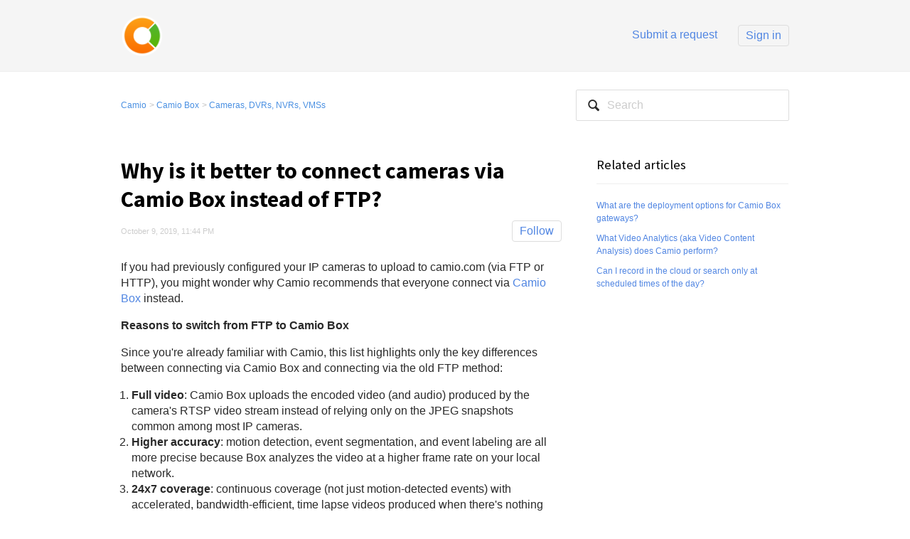

--- FILE ---
content_type: text/html; charset=utf-8
request_url: https://help.camio.com/hc/en-us/articles/115000096086-Why-is-it-better-to-connect-cameras-via-Camio-Box-instead-of-FTP
body_size: 5004
content:
<!DOCTYPE html>
<html dir="ltr" lang="en-US">
<head>
  <meta charset="utf-8" />
  <!-- v26867 -->


  <title>Why is it better to connect cameras via Camio Box instead of FTP? &ndash; Camio</title>

  <meta name="csrf-param" content="authenticity_token">
<meta name="csrf-token" content="">

  <meta name="description" content="If you had previously configured your IP cameras to upload to camio.com (via FTP or HTTP), you might wonder why Camio recommends that..." /><meta property="og:image" content="https://help.camio.com/hc/theming_assets/01HZP6XJKG3VS6DHD8EZ7QYVSJ" />
<meta property="og:type" content="website" />
<meta property="og:site_name" content="Camio" />
<meta property="og:title" content="Why is it better to connect cameras via Camio Box instead of FTP?" />
<meta property="og:description" content="If you had previously configured your IP cameras to upload to camio.com (via FTP or HTTP), you might wonder why Camio recommends that everyone connect via Camio Box instead.
Reasons to switch from ..." />
<meta property="og:url" content="https://help.camio.com/hc/en-us/articles/115000096086-Why-is-it-better-to-connect-cameras-via-Camio-Box-instead-of-FTP" />
<link rel="canonical" href="https://help.camio.com/hc/en-us/articles/115000096086-Why-is-it-better-to-connect-cameras-via-Camio-Box-instead-of-FTP">
<link rel="alternate" hreflang="en-us" href="https://help.camio.com/hc/en-us/articles/115000096086-Why-is-it-better-to-connect-cameras-via-Camio-Box-instead-of-FTP">
<link rel="alternate" hreflang="x-default" href="https://help.camio.com/hc/en-us/articles/115000096086-Why-is-it-better-to-connect-cameras-via-Camio-Box-instead-of-FTP">

  <link rel="stylesheet" href="//static.zdassets.com/hc/assets/application-f34d73e002337ab267a13449ad9d7955.css" media="all" id="stylesheet" />
    <!-- Entypo pictograms by Daniel Bruce — www.entypo.com -->
    <link rel="stylesheet" href="//static.zdassets.com/hc/assets/theming_v1_support-e05586b61178dcde2a13a3d323525a18.css" media="all" />
  <link rel="stylesheet" type="text/css" href="/hc/theming_assets/616602/235585/style.css?digest=27291116084116">

  <link rel="icon" type="image/x-icon" href="/hc/theming_assets/01HZP6XJQBXMJAS3CVYVYGMPR1">

    <script src="//static.zdassets.com/hc/assets/jquery-ed472032c65bb4295993684c673d706a.js"></script>
    

  <!-- add code here that should appear in the document head -->
  <script type="text/javascript" src="/hc/theming_assets/616602/235585/script.js?digest=27291116084116"></script>
</head>
<body class="community-enabled">
  
  
  

  <header class="header">
  <div class="header-inner">
    <div class="logo"><a title="Home" href="/hc/en-us">
      <img src="/hc/theming_assets/01HZP6XJKG3VS6DHD8EZ7QYVSJ" alt="Logo">
    </a></div>
    <nav class="user-nav">
      
      <a class="submit-a-request" href="/hc/en-us/requests/new">Submit a request</a>
        <a class="login" data-auth-action="signin" role="button" rel="nofollow" title="Opens a dialog" href="https://camio.zendesk.com/access?brand_id=235585&amp;return_to=https%3A%2F%2Fhelp.camio.com%2Fhc%2Fen-us%2Farticles%2F115000096086-Why-is-it-better-to-connect-cameras-via-Camio-Box-instead-of-FTP&amp;locale=en-us">Sign in</a>

    </nav>
  </div>
</header>

  <main role="main">
    <nav class="sub-nav">
  <ol class="breadcrumbs">
  
    <li title="Camio">
      
        <a href="/hc/en-us">Camio</a>
      
    </li>
  
    <li title="Camio Box">
      
        <a href="/hc/en-us/categories/201272043-Camio-Box">Camio Box</a>
      
    </li>
  
    <li title="Cameras, DVRs, NVRs, VMSs">
      
        <a href="/hc/en-us/sections/202024246-Cameras-DVRs-NVRs-VMSs">Cameras, DVRs, NVRs, VMSs</a>
      
    </li>
  
</ol>

  <form role="search" class="search" data-search="" action="/hc/en-us/search" accept-charset="UTF-8" method="get"><input type="hidden" name="utf8" value="&#x2713;" autocomplete="off" /><input type="search" name="query" id="query" placeholder="Search" aria-label="Search" />
<input type="submit" name="commit" value="Search" /></form>
</nav>

<article class="main-column">

  <header class="article-header">
    <h1> Why is it better to connect cameras via Camio Box instead of FTP?</h1>
    <div class="article-info">
      <!--
      <div class="article-avatar"><img src="https://help.camio.com/system/photos/68144325/cartermaslan.jpg" alt="Avatar"/></div>
			-->
      <div class="article-meta">
        <!--
        <strong class="article-author">
          Carter
        </strong>
				-->
        <div class="article-updated meta"><time datetime="2019-10-09T23:44:03Z" title="2019-10-09T23:44:03Z" data-datetime="calendar">October 09, 2019 23:44</time></div>
      </div>
      <div class="article-subscribe"><a class="article-subscribe" title="Opens a sign-in dialog" rel="nofollow" role="button" data-auth-action="signin" aria-selected="false" href="/hc/en-us/articles/115000096086-Why-is-it-better-to-connect-cameras-via-Camio-Box-instead-of-FTP/subscription.html">Follow</a></div>
    </div>
  </header>

  <div class="article-body markdown">
    <p>If you had previously configured your IP cameras to upload to camio.com (via FTP or HTTP), you might wonder why Camio recommends that everyone connect via <a href="https://camio.com/box/">Camio Box</a> instead.</p>
<p><strong>Reasons to switch from FTP to Camio Box</strong></p>
<p>Since you're already familiar with Camio, this list highlights only the key differences between connecting via Camio Box and connecting via the old FTP method:</p>
<ol>
<li><strong>Full video</strong>: Camio Box uploads the encoded video (and audio) produced by the camera's RTSP video stream instead of relying only on the JPEG snapshots common among most IP cameras.</li>
<li><strong>Higher accuracy</strong>: motion detection, event segmentation, and event labeling are all more precise because Box analyzes the video at a higher frame rate on your local network.</li>
<li><strong>24x7 coverage</strong>: continuous coverage (not just motion-detected events) with accelerated, bandwidth-efficient, time lapse videos produced when there's nothing significant happening.</li>
<li><strong>Secure live streaming</strong>: unlike standalone IP cameras, which force you to open inbound network ports to connect to the camera's video stream, Camio Box streams <a href="https://blog.camio.com/live-streaming-without-the-botnets-11098710703e#.msz88tjpy">without port-forwarding security risks</a>. <a href="https://blog.camio.com/live-streaming-without-the-botnets-11098710703e#.msz88tjpy">Learn more</a>.</li>
<li><strong>100% encrypted</strong>: all data transmission is encrypted because Camio Box uses SSL with perfect forward secrecy rather than the camera's older unencrypted FTP protocol.</li>
<li><strong>Automatic updates</strong>: Box updates itself with new software and algorithms automatically so that it improves continuously without your having to be on your local network to change camera settings.</li>
</ol>
<p> </p>
<p><strong>How to switch to Camio Box</strong></p>
<p>To move your IP cameras from FTP to Camio Box:</p>
<ol>
<li><a href="https://camio.com/box/#buy">Buy</a> a Camio Box at <a href="https://camio.com/box/">https://camio.com/box</a>.</li>
<li>Disable the FTP settings of your cameras that used to upload via ftp.camio.com.</li>
<li>Enjoy!</li>
</ol>
<p><img src="/hc/en-us/article_attachments/115000233563/Amazon-Box-review-Screen_Shot_2016-12-20_at_12.19.29_PM.png" alt="" /></p>
<p> </p>
<p> </p>
<p> </p>
  </div>

  <div class="article-attachments">
    <ul class="attachments">
      
    </ul>
  </div>

  <footer class="article-footer">
    
      <div class="article-vote">
        <span class="article-vote-question">Was this article helpful?</span>
        <div class="article-vote-controls">
          <a class="article-vote-up" data-auth-action="signin" aria-selected="false" role="button" rel="nofollow" title="Yes" href="https://camio.zendesk.com/access?brand_id=235585&amp;return_to=https%3A%2F%2Fhelp.camio.com%2Fhc%2Fen-us%2Farticles%2F115000096086-Why-is-it-better-to-connect-cameras-via-Camio-Box-instead-of-FTP"></a>
          <a class="article-vote-down" data-auth-action="signin" aria-selected="false" role="button" rel="nofollow" title="No" href="https://camio.zendesk.com/access?brand_id=235585&amp;return_to=https%3A%2F%2Fhelp.camio.com%2Fhc%2Fen-us%2Farticles%2F115000096086-Why-is-it-better-to-connect-cameras-via-Camio-Box-instead-of-FTP"></a>
        </div>
        <small class="article-vote-count">
          <span class="article-vote-label">0 out of 0 found this helpful</span>
        </small>
      </div>
    
    
  <ul class="share">
    <li><a href="https://www.facebook.com/share.php?title=Why+is+it+better+to+connect+cameras+via+Camio+Box+instead+of+FTP%3F&u=https%3A%2F%2Fhelp.camio.com%2Fhc%2Fen-us%2Farticles%2F115000096086-Why-is-it-better-to-connect-cameras-via-Camio-Box-instead-of-FTP" class="share-facebook">Facebook</a></li>
    <li><a href="https://twitter.com/share?lang=en&text=Why+is+it+better+to+connect+cameras+via+Camio+Box+instead+of+FTP%3F&url=https%3A%2F%2Fhelp.camio.com%2Fhc%2Fen-us%2Farticles%2F115000096086-Why-is-it-better-to-connect-cameras-via-Camio-Box-instead-of-FTP" class="share-twitter">Twitter</a></li>
    <li><a href="https://www.linkedin.com/shareArticle?mini=true&source=Camio&title=Why+is+it+better+to+connect+cameras+via+Camio+Box+instead+of+FTP%3F&url=https%3A%2F%2Fhelp.camio.com%2Fhc%2Fen-us%2Farticles%2F115000096086-Why-is-it-better-to-connect-cameras-via-Camio-Box-instead-of-FTP" class="share-linkedin">LinkedIn</a></li>
  </ul>


  </footer>

  <div class="article-more-questions">
    Have more questions? <a href="/hc/en-us/requests/new">Submit a request</a>
  </div>

  <section class="article-comments">
    <h3>Comments</h3>
    
    
    
  </section>

</article>

<aside class="article-sidebar side-column">
  <div data-recent-articles></div>
  
  <section class="related-articles">
    
      <h3 class="related-articles-title">Related articles</h3>
    
    <ul>
      
        <li>
          <a href="/hc/en-us/related/click?data=[base64]" rel="nofollow">What are the deployment options for Camio Box gateways?</a>
        </li>
      
        <li>
          <a href="/hc/en-us/related/click?data=BAh7CjobZGVzdGluYXRpb25fYXJ0aWNsZV9pZGwrCI%[base64]%3D--b04d381834616a443fad30504076da2fb169097f" rel="nofollow">What Video Analytics (aka Video Content Analysis) does Camio perform?</a>
        </li>
      
        <li>
          <a href="/hc/en-us/related/click?data=[base64]" rel="nofollow">Can I record in the cloud or search only at scheduled times of the day?</a>
        </li>
      
    </ul>
  </section>


</aside>
  </main>

  <footer class="footer">
  <div class="footer-inner">
    <!-- Footer content -->
  </div>
</footer>


  <!-- / -->

  
  <script src="//static.zdassets.com/hc/assets/en-us.bbb3d4d87d0b571a9a1b.js"></script>
  

  <script type="text/javascript">
  /*

    Greetings sourcecode lurker!

    This is for internal Zendesk and legacy usage,
    we don't support or guarantee any of these values
    so please don't build stuff on top of them.

  */

  HelpCenter = {};
  HelpCenter.account = {"subdomain":"camio","environment":"production","name":"Camio"};
  HelpCenter.user = {"identifier":"da39a3ee5e6b4b0d3255bfef95601890afd80709","email":null,"name":"","role":"anonymous","avatar_url":"https://assets.zendesk.com/hc/assets/default_avatar.png","is_admin":false,"organizations":[],"groups":[]};
  HelpCenter.internal = {"asset_url":"//static.zdassets.com/hc/assets/","web_widget_asset_composer_url":"https://static.zdassets.com/ekr/snippet.js","current_session":{"locale":"en-us","csrf_token":null,"shared_csrf_token":null},"usage_tracking":{"event":"article_viewed","data":"[base64]","url":"https://help.camio.com/hc/activity"},"current_record_id":"115000096086","current_record_url":"/hc/en-us/articles/115000096086-Why-is-it-better-to-connect-cameras-via-Camio-Box-instead-of-FTP","current_record_title":"Why is it better to connect cameras via Camio Box instead of FTP?","current_text_direction":"ltr","current_brand_id":235585,"current_brand_name":"Camio","current_brand_url":"https://camio.zendesk.com","current_brand_active":true,"current_path":"/hc/en-us/articles/115000096086-Why-is-it-better-to-connect-cameras-via-Camio-Box-instead-of-FTP","show_autocomplete_breadcrumbs":true,"user_info_changing_enabled":false,"has_user_profiles_enabled":false,"has_end_user_attachments":true,"user_aliases_enabled":false,"has_anonymous_kb_voting":false,"has_multi_language_help_center":true,"show_at_mentions":false,"embeddables_config":{"embeddables_web_widget":true,"embeddables_help_center_auth_enabled":false,"embeddables_connect_ipms":false},"answer_bot_subdomain":"static","gather_plan_state":"subscribed","has_article_verification":false,"has_gather":true,"has_ckeditor":false,"has_community_enabled":true,"has_community_badges":false,"has_community_post_content_tagging":false,"has_gather_content_tags":false,"has_guide_content_tags":true,"has_user_segments":true,"has_answer_bot_web_form_enabled":false,"has_garden_modals":false,"theming_cookie_key":"hc-da39a3ee5e6b4b0d3255bfef95601890afd80709-2-preview","is_preview":false,"has_search_settings_in_plan":true,"theming_api_version":1,"theming_settings":{"color_1":"#f5f5f5","color_2":"#FFFFFF","color_3":"#2a2a2a","color_4":"#4A90E2","color_5":"#5186E2","font_1":"Helvetica, Arial, sans-serif","font_2":"Helvetica, Arial, sans-serif","logo":"/hc/theming_assets/01HZP6XJKG3VS6DHD8EZ7QYVSJ","favicon":"/hc/theming_assets/01HZP6XJQBXMJAS3CVYVYGMPR1"},"has_pci_credit_card_custom_field":false,"help_center_restricted":false,"is_assuming_someone_else":false,"flash_messages":[],"user_photo_editing_enabled":true,"user_preferred_locale":"en-us","base_locale":"en-us","login_url":"https://camio.zendesk.com/access?brand_id=235585\u0026return_to=https%3A%2F%2Fhelp.camio.com%2Fhc%2Fen-us%2Farticles%2F115000096086-Why-is-it-better-to-connect-cameras-via-Camio-Box-instead-of-FTP","has_alternate_templates":false,"has_custom_statuses_enabled":false,"has_hc_generative_answers_setting_enabled":true,"has_generative_search_with_zgpt_enabled":false,"has_suggested_initial_questions_enabled":false,"has_guide_service_catalog":false,"has_service_catalog_search_poc":false,"has_service_catalog_itam":false,"has_csat_reverse_2_scale_in_mobile":false,"has_knowledge_navigation":false,"has_unified_navigation":false,"has_unified_navigation_eap_access":false,"has_csat_bet365_branding":false,"version":"v26867","dev_mode":false};
</script>

  
  <script src="//static.zdassets.com/hc/assets/moment-3b62525bdab669b7b17d1a9d8b5d46b4.js"></script>
  <script src="//static.zdassets.com/hc/assets/hc_enduser-d7240b6eea31e24cbd47b3b04ab3c4c3.js"></script>
  
  
</body>
</html>

--- FILE ---
content_type: text/css; charset=utf-8
request_url: https://help.camio.com/hc/theming_assets/616602/235585/style.css?digest=27291116084116
body_size: 6938
content:
@import url(https://fonts.googleapis.com/css?family=Source+Sans+Pro:200,400,700);

/* Base styles */
*, input[type=search] {
  -webkit-box-sizing: border-box;
  -moz-box-sizing: border-box;
  box-sizing: border-box;
}
.yt-holder{
  width:100%;
}
.yt-video{
   margin-left: 5%;
}
html {
  background-color: #FFFFFF;
}

body {
  color: #2a2a2a;
  font-family: Helvetica, Arial, sans-serif;
  font-weight: lighter;
}

img {
  max-width: 100%;
  vertical-align: middle;
}

img[width], img[height] {
  max-width: none;
}

figure > img {
  display: block;
}

a {
  color: #5186E2;
  font-family: Helvetica, Arial, sans-serif;
  text-decoration: none;
}
a:hover {
  text-decoration: underline;
}

ul, ol {
  list-style: none;
  margin: 0;
  padding: 0;
}

table {
  border-collapse: collapse;
  text-align: left;
  width: 100%;
}

td, th {
  border-color: #eeeeee;
  border-style: solid;
  padding: 12px;
}

th {
  border-width: 1px 0;
  color: #bebebe;
  font-size: 11px;
  font-weight: normal;
  white-space: nowrap;
}

td {
  border-width: 0 0 1px 0;
}

h1, h2, h3, h4, h5, h6 {
  color: black;
  font-weight: 400;
}

input, label {
  display: inline-block;
  vertical-align: middle;
}

label {
  font-size: 12px;
}

input[type="checkbox"] + label {
  margin-left: 5px;
}

input, textarea {
  border: 1px solid #dddddd;
  border-radius: 2px;
  padding: 10px;
}

textarea {
  height: 100px;
  padding: 7px 10px;
  resize: vertical;
}

textarea, input[type=text] {
  width: 100%;
}

input, textarea, select {
  color: #555;
}

input::-ms-clear {
  display: none;
}

input::-webkit-outer-spin-button,
input::-webkit-inner-spin-button {
  margin: 0;
  -webkit-appearance: none;
}

::-webkit-input-placeholder {
  color: #cccccc;
}

:-ms-input-placeholder {
  color: #cccccc;
}

::-moz-placeholder {
  color: #cccccc;
}

/* Buttons */
button, [role=button], [type=button], [type=submit] {
  border-radius: 4px;
  border: 1px solid #dddddd;
  color: #5186E2;
  cursor: pointer;
  display: inline-block;
  padding: 5px 10px;
  position: relative;
  vertical-align: middle;
  white-space: nowrap;
}

a[role=button]:hover {
  text-decoration: none;
}

input[type=submit] {
  background: #444;
  border-color: transparent;
  color: #FFF;
  padding: 10px 30px;
}

input[type=submit][disabled] {
  -ms-filter: "progid:DXImageTransform.Microsoft.Alpha(Opacity=40)";
  /* IE 8 */
  opacity: 0.4;
}

button img, [role=button] img {
  border-radius: 4px;
  margin: 0 5px 0 0;
  height: 20px;
  position: relative;
  top: -1px;
  vertical-align: middle;
}
[dir="rtl"] button img, [dir="rtl"] [role=button] img {
  margin: 0 0 0 5px;
}

/* Forms */
.form {
  max-width: 505px;
}

.form-field + .form-field {
  margin-top: 25px;
}

.form-field label {
  display: block;
  font-weight: bold;
  margin-bottom: 5px;
}

.form-field input[type=checkbox] + label {
  margin: 0 0 0 10px;
}

.form-field.required > label:after {
  content: "*";
  color: red;
  margin-left: 2px;
}

.form-field p {
  color: #bebebe;
  font-size: 11px;
}

.form-field input[type=number], .form-field input.datepicker {
  width: 150px;
}

.form form + form, .searchbox {
  margin-top: 25px;
}

.searchbox-suggestions {
  background-color: #fff;
  border: 1px solid #eeeeee;
  border-radius: 4px;
  padding: 10px 20px;
}

.searchbox-suggestions li {
  padding: 5px 0;
}

[data-loading="true"] input,
[data-loading="true"] textarea {
  background: transparent url("/hc/theming_assets/01HZP6XHWR3MXZSSABB1T2R6MQ") 99% 50% no-repeat;
  background-size: 16px 16px;
}

.form footer {
  border-top: 1px solid #eeeeee;
  margin-top: 40px;
  padding-top: 30px;
  text-align: right;
}

.form footer a {
  color: #cccccc;
  cursor: pointer;
  margin-right: 15px;
}

/* Navigation menus */
.nav li, .nav-bordered li, .nav-spaced li {
  display: inline-block;
  font-weight: bold;
}

.nav li a, .nav-bordered li a, .nav-spaced li a {
  font-weight: normal;
}

.nav-bordered li + li {
  border-color: #eeeeee;
  border-style: solid;
  border-width: 0 0 0 1px;
  margin: 0 0 0 30px;
  padding: 0 0 0 30px;
}

[dir="rtl"] .nav-bordered li + li {
  border-width: 0 1px 0 0;
  margin: 0 30px 0 0;
  padding: 0 30px 0 0;
}

.nav-spaced li + li {
  margin: 0 0 0 40px;
}

[dir=rtl] .nav-spaced li + li {
  margin: 0 40px 0 0;
}

/* Search box */
.search-box, .sub-nav .search {
  position: relative;
}

.search-box:before, .sub-nav .search:before {
  content: "\1F50D";
  font-family: "entypo";
  font-size: 1.25em;
  line-height: 0;
  position: absolute;
  text-align: center;
  top: 50%;
  width: 2.5em;
  z-index: 1;
}

.search-box input, .sub-nav .search input {
  font-weight: lighter;
  padding: .75em 2.7em;
  width: 100%;
  -webkit-appearance: none;
}

.search-box input[type="submit"], .sub-nav .search input[type="submit"] {
  display: none;
}

/* Breadcrumbs */
.breadcrumbs li {
  color: #bebebe;
  display: inline-block;
  font-size: 12px;
}
.breadcrumbs li + li:before {
  content: ">";
}
.breadcrumbs li a {
  color: #4A90E2;
}

/* Labels */
.label, .request-status {
  border-radius: 20px;
  display: inline-block;
  font-size: 10px;
  padding: 3px 10px;
  text-transform: uppercase;
  white-space: nowrap;
}

/* Metadata */
.meta, .meta-group {
  color: #cccccc;
  display: inline-block;
  font-size: 11px;
}

.meta-group * + *:before {
  content: "\2022";
  font-size: 8px;
  margin: 0 10px;
}

/* Helper classes */
.clearfix:before, .clearfix:after {
  content: " ";
  display: table;
}

.clearfix:after {
  clear: both;
}

/* Social share links */
.share {
  white-space: nowrap;
}

.share li, .share a {
  display: inline-block;
}

.share a {
  height: 30px;
  line-height: 30px;
  overflow: hidden;
  vertical-align: middle;
  width: 30px;
}

.share a:before {
  background: #CCC;
  border-radius: 50%;
  color: #FFF;
  display: inline-block;
  font-family: "entypo";
  text-align: center;
  width: 100%;
}

.share a:hover {
  text-decoration: none;
}

.share-twitter:before {
  content: "\F309";
}

.share-facebook:before {
  content: "\F30C";
}

.share-linkedin:before {
  content: "\F318";
}

.share-googleplus:before {
  content: "\F30F";
}

/* Pagination */
.pagination {
  margin: 20px 0;
  text-align: center;
}

.pagination * {
  display: inline-block;
}

.pagination li {
  border: 1px solid #eeeeee;
  float: left;
  margin-left: -1px;
}
[dir="rtl"] .pagination li {
  float: right;
}

.pagination a, .pagination span {
  color: inherit;
  font-size: 12px;
  padding: 5px 12px;
}

.pagination-current {
  background-color: #f9f9f9;
  color: #bebebe;
}

.pagination-first {
  border-radius: 3px 0 0 3px;
}
[dir="rtl"] .pagination-first {
  border-radius: 0 3px 3px 0;
}

.pagination-last {
  border-radius: 0 3px 3px 0;
}
[dir="rtl"] .pagination-last {
  border-radius: 3px 0 0 3px;
}

/* Markdown styles */
.markdown {
  word-wrap: break-word;
  line-height:1.4em;
}
.markdown img {
  max-width: 100%;
}
.markdown hr {
  background-color: #eeeeee;
  border: 0;
  height: 1px;
}

.markdown ul, .markdown ol {
  list-style-position: outside;
  padding: 0 15px;
}

.markdown ul {
  list-style-type: disc;
}
.markdown ol {
  list-style-type: decimal;
}
.markdown pre {
  background: #f9f9f9;
  border: 1px solid #eeeeee;
  border-radius: 3px;
  padding: 10px 15px;
  overflow: auto;
  white-space: pre;
}
.markdown blockquote {
  border-left: 1px solid #eeeeee;
  color: #bebebe;
  font-style: italic;
  padding: 0 15px;
}

/* Frame */
main, .header-inner, .footer-inner {
  margin: 0 auto;
  padding: 0 20px;
  width: 980px;
}

/* Columns */
.main-column, .side-column {
  display: inline-block;
  vertical-align: top;
}

.main-column {
  width: 620px;
}

.side-column {
  width: 270px;
  margin-left: 45px;
}
[dir=rtl] .side-column {
  margin-left: 0;
  margin-right: 45px;
}

/* Header */
.header {
  background: #f5f5f5;
  border-bottom: 1px solid #eeeeee;
}

.header-inner {
  display: table;
  height: 100px;
}

.logo, .user-nav {
  display: table-cell;
  vertical-align: middle;
}

.logo img {
  max-height: 60px;
}

.user-nav {
  text-align: right;
}
.user-nav > * {
  display: inline-block;
  margin: 0 0 0 25px;
}
[dir=rtl] .user-nav {
  text-align: left;
}
[dir=rtl] .user-nav > * {
  margin: 0 25px 0 0;
}

/* Home page */
.hero-unit {
  display: block;
  font-size: 22px;
  padding: 80px 60px;
}

body.community-enabled .knowledge-base, body.community-enabled .community {
  display: inline-block;
  vertical-align: top;
}
body.community-enabled .knowledge-base {
  width: 620px;
}

.knowledge-base, .community {
  display: inline-block;
  vertical-align: top;
}

.knowledge-base {
  width: 100%;
}

.community {
  background: #f9f9f9;
  border-radius: 5px;
  display: none;
  padding: 25px 20px;
  margin-top: 65px;
  margin-left: 45px;
  width: 270px;
}
[dir=rtl] .community {
  margin-left: 0;
  margin-right: 45px;
}

.community h2, .community h3, .section h3 {
  color: #4A90E2;
  font-size: 13px;
  font-weight: lighter;
  margin: 10px 0 15px;
  text-transform: uppercase;
}

.community h4 {
  font-size: 15px;
  margin-top: 0;
}

.community h4 a {
  font-size: 11px;
  font-weight: normal;
  margin-left: 5px;
}

.community .trending-questions + h4 {
  margin-top: 50px;
}

/* Knowledge base trees */
.article-list li, .community li {
  margin-bottom: 10px;
}

.category h2 {
  border-bottom: 1px solid #eeeeee;
  font-size: 16px;
  margin: 25px 0;
  padding-bottom: 18px;
}

.category h2 a, .section h3 a {
  color: inherit;
}

.category-empty, .section {
  display: inline-block;
  padding: 0 50px 30px 0;
  vertical-align: top;
  width: 49.5%;
}
[dir=rtl] .category-empty, [dir=rtl] .section {
  padding: 0 0 30px 50px;
}

.see-all-articles {
  display: inline-block;
  font-size: 12px;
  margin-top: 10px;
  text-decoration: underline;
}

.category-description, .section-description {
  color: #bebebe;
  margin-bottom: 50px;
  margin-top: -15px;
}

.category-list a, .section-list a {
  color: inherit;
  display: inline-block;
  font-size: 18px;
  margin-bottom: 10px;
}

.page-header {
  border-bottom: 1px solid #eeeeee;
  margin-bottom: 30px;
  min-height: 50px;
  padding-bottom: 15px;
}
.page-header > * {
  display: table-cell;
  vertical-align: middle;
}
.page-header > *:first-child {
  width: 100%;
}
.page-header + p {
  color: #bebebe;
  margin: -15px 0 20px 0;
}
.page-header h1 {
  font-size: 20px;
}

/* Sub-nav */
.sub-nav {
  display: table;
  margin-bottom: 25px;
  padding: 25px 0;
  table-layout: fixed;
  width: 100%;
}
.sub-nav > * {
  display: table-cell;
}
.sub-nav .breadcrumbs {
  overflow: hidden;
  white-space: nowrap;
}
.sub-nav .search {
  width: 300px;
}

/* Article */
.article-header {
  margin-bottom: 25px;
}
.article-header h1 {
  font-weight: bold;
  margin: 0 0 10px;
}

.article-info > * {
  display: table-cell;
  vertical-align: middle;
}

.article-avatar {
  min-width: 55px;
}
.article-avatar img {
  border-radius: 3px;
  max-height: 38px;
  max-width: 38px;
}

.article-meta {
  width: 100%;
}

.article-updated {
  display: block;
}

.article-more-questions {
  margin: 15px 0 50px;
}

.article-body table {
  table-layout: fixed;
}

.article-footer {
  border-bottom: 1px solid #eeeeee;
  margin-top: 15px;
  padding: 20px 0;
}
.article-footer .article-vote, .article-footer .share {
  display: table-cell;
}

.article-vote {
  width: 100%;
}

.article-vote > * {
  display: inline-block;
}

.article-vote-controls {
  margin: 0 5px;
}

.article-vote-count {
  color: #999999;
  min-width: 20%;
}

.article-vote-up, .article-vote-down {
  color: inherit;
  font-family: "entypo";
}

.article-vote-up:before {
  content: "\1f44d";
}

.article-vote-down:before {
  content: "\1f44e";
}

.article-vote-up.article-voted {
  color: #6B9100;
  border-color: #6B9100;
}

.article-vote-down.article-voted {
  color: #999;
  border-color: #999;
}

/* Side column */
.side-column h3 {
  border-bottom: 1px solid #eeeeee;
  padding-bottom: 15px;
  margin: 0 0 20px;
}
.side-column ul {
  margin-bottom: 60px;
}
.side-column li {
  margin-bottom: 10px;
}
.side-column li a {
  font-size: 12px;
}

.visibility-internal-icon:before {
  content: "\1F512";
  display: inline-block;
  font-family: "entypo";
  text-align: center;
  width: 13px;
}

.article-promoted span, .visibility-internal {
  cursor: default;
  position: relative;
}
.article-promoted span:before, .article-promoted span:after, .visibility-internal:before, .visibility-internal:after {
  display: none;
  font-size: 13px;
  font-weight: normal;
  position: absolute;
}
.article-promoted span:before, .visibility-internal:before {
  background: #222;
  border-radius: 3px;
  color: #FFF;
  content: attr(data-title);
  font-family: sans-serif;
  left: -10px;
  margin-top: 5px;
  padding: 3px 10px;
  text-transform: none;
  top: 100%;
  white-space: nowrap;
  z-index: 1;
}
.article-promoted span:after, .visibility-internal:after {
  border-bottom: 5px solid #222;
  border-left: 5px solid transparent;
  border-right: 5px solid transparent;
  bottom: -5px;
  content: "";
  height: 0;
  left: 50%;
  margin-left: -5px;
  width: 0;
}
.article-promoted span:hover:before, .article-promoted span:hover:after, .visibility-internal:hover:before, .visibility-internal:hover:after {
  display: block;
}

/* Comments - Article, Request and Post pages */
.comment-list {
  margin-bottom: 25px;
}
.comment-list > * {
  border-bottom: 1px solid #eeeeee;
  padding: 25px 0;
}
.comment-list > *:first-child {
  border-top: 1px solid #eeeeee;
}

.comment-sorter {
  float: right;
}
.comment-sorter a {
  color: #999;
  text-decoration: none;
  padding-left: 20px;
}

.comment-sorter [aria-selected=true] {
  font-weight: bold;
  color: #333;
}

.comment, .comment-form {
  display: table;
  table-layout: fixed;
  width: 100%;
}
.comment > *, .comment-form > * {
  display: table-cell;
  vertical-align: top;
}

.comment-vote, .comment-bookmark {
  text-align: center;
  width: 50px;
}

.comment-bookmark:before {
  color: #77a500;
  content: "\1F516";
  font-family: "entypo";
  font-size: 23px;
  line-height: 1.1;
}

.comment-avatar {
  position: relative;
  width: 85px;
}
.comment-avatar img {
  border-radius: 3px;
  width: 65px;
  height: 65px;
}

.comment-avatar-agent:after {
  background-color: transparent;
  background-image: url("/hc/theming_assets/01HZP6XJ51X1XRN3NMB5VTBKXY");
  background-image: url("/hc/theming_assets/01HZP6XJDP5GBCV7328VH6SGCR");
  background-repeat: no-repeat;
  background-size: 15px;
  content: " ";
  height: 15px;
  left: 55px;
  position: absolute;
  top: 55px;
  width: 15px;
}
[dir=rtl] .comment-avatar-agent:after {
  left: auto;
  right: 55px;
}

.comment-header {
  margin-bottom: 15px;
}

.comment-published, .comment-pending, .comment-official {
  border: 1px solid transparent;
  float: right;
  font-size: 11px;
  padding: 1px 5px;
}
[dir=rtl] .comment-published, [dir=rtl] .comment-pending, [dir=rtl] .comment-official {
  float: left;
}

.comment-published {
  color: #bebebe;
}
.comment-published:before {
  content: " ";
  display: inline-block;
  width: 5px;
}

.comment-pending, .comment-official {
  border-color: currentcolor;
  border-radius: 2px;
}

.comment-pending {
  color: #eec100;
}

.comment-official {
  color: #77a500;
}

.comment-form textarea {
  border-radius: 2px 2px 0 0;
  border-width: 1px;
}

.comment-attachments {
  border: 1px solid #dddddd;
  margin-top: -1px;
  padding: 10px;
}

.comment-form-controls {
  display: none;
  margin-top: 10px;
  text-align: right;
}

.comment-form-controls input[type=submit] {
  margin-left: 15px;
}
[dir=rtl] .comment-form-controls input[type=submit] {
  margin-left: 0;
  margin-right: 15px;
}

.comment-screencasts, .comment-mark-as-solved {
  display: inline-block;
  margin-right: 20px;
  vertical-align: middle;
}
[dir=rtl] .comment-screencasts, [dir=rtl] .comment-mark-as-solved {
  margin-left: 20px;
}

.comment-actions {
  float: right;
  color: #999999;
}

.comment-actions .dropdown-toggle:before {
  content: "\2699";
  font-size: 11px;
  font-family: "entypo";
}

.attachment-list, .screencast-list {
  font-size: 11px;
  margin-top: 25px;
}
.attachment-list span, .screencast-list span {
  color: #999999;
}
.attachment-list li, .screencast-list li {
  margin-bottom: 10px;
}
.attachment-list li:before, .screencast-list li:before {
  background: #f9f9f9;
  border-radius: 3px;
  color: #bbb;
  font-family: "entypo";
  margin-right: 5px;
  padding: 5px;
}

.attachment-list li:before {
  content: "\1F4CE";
}

.screencast-list li:before {
  content: "\1F4BB";
}

.my-activities-header {
  border-bottom: 1px solid #eeeeee;
  margin-bottom: 25px;
  padding: 25px 0;
}
.my-activities-header .breadcrumbs li {
  color: black;
  font-size: 20px;
  font-weight: normal;
}
.my-activities-header .breadcrumbs li:first-child, .my-activities-header .breadcrumbs li:before {
  display: none;
}

.my-activities-nav {
  margin-bottom: 100px;
}

.my-activities-sub-nav {
  margin-bottom: 15px;
}

.request-table-toolbar {
  background: #f9f9f9;
  display: table;
  padding: 8px;
  width: 100%;
}

.request-table-filters {
  display: table-cell;
  text-align: right;
}
[dir="rtl"] .request-table-filters {
  text-align: left;
}
.request-table-filters label:before {
  content: " ";
  width: 25px;
  display: inline-block;
}

.requests-search {
  border-radius: 20px;
  outline: none;
  padding: 6px 15px;
}

.request-id {
  color: #bebebe;
}

.request-details {
  background: #f9f9f9;
  border: 1px solid #eeeeee;
  border-radius: 3px;
  font-size: 12px;
  margin: 0 0 30px;
  padding: 15px 20px;
}

.request-details dt ~ dt {
  font-weight: bold;
  margin-top: 15px;
}

.request-details dd {
  margin: 2px 0 0;
  word-wrap: break-word;
}

.request-details dd ul {
  margin: 10px 0;
}

.request-details dd li {
  list-style-type: disc;
  list-style-position: inside;
  margin: 0 0 3px 0;
}

.request-details .nested-field-tag:before {
  content: " > ";
}
.request-details .nested-field-tag:first-child:before {
  content: "";
}

.request-status {
  color: #FFF;
  border-radius: 3px;
}

.request-open {
  background: #59BBE0;
}

.request-answered {
  background: #F5CA00;
}

.request-solved {
  background: #828282;
}

/* Community heading */
.community-heading {
  font-size: 18px;
  margin: 0;
  width: 100%;
}

/* Community nav */
.community-nav {
  border-bottom: 1px solid #eeeeee;
  margin-bottom: 55px;
  padding: 25px 0;
}

.community-nav li {
  display: inline-block;
  font-weight: bold;
  padding-right: 30px;
}

.community-nav li a {
  font-weight: normal;
}

.community-nav li + li {
  border-left: 1px #eeeeee;
  padding-left: 30px;
}

.community-nav li:last-child {
  border: 0;
  float: right;
  margin: 0;
  padding: 0;
  position: relative;
  top: -5px;
}
[dir=rtl] .community-nav li:last-child {
  float: left;
}

.community-nav li:last-child a {
  color: #5186E2;
}

.community-nav li:last-child a:before {
  content: "\270E";
  font-family: "entypo";
  font-size: 14px;
  margin-right: 10px;
  vertical-align: middle;
}
[dir=rtl] .community-nav li:last-child a:before {
  margin-right: 0;
  margin-left: 10px;
}

/* Community sub-nav */
.community-sub-nav {
  border-bottom: 1px solid #eeeeee;
  padding: 15px 0;
  position: relative;
  width: 800px;
}

.community-sub-nav li {
  display: inline-block;
  font-weight: bold;
  padding-right: 15px;
}

.community-sub-nav li a {
  font-weight: normal;
}

.community-sub-nav li + li {
  padding-left: 15px;
}

.community-sub-nav .topic-add {
  position: absolute;
  right: 0;
  top: 10px;
}

/* Topics/questions/answers */
.topic {
  display: inline-block;
  width: 49.5%;
  padding: 20px 30px 20px 0;
  vertical-align: top;
}

.topic-header, .question-header {
  border-bottom: 1px solid #eeeeee;
  display: table;
  padding-bottom: 10px;
}

.topic-header > *, .question-header > * {
  display: table-cell;
  vertical-align: middle;
}

.topic-header .topic-meta, .question-header .question-meta {
  padding: 0 15px;
  white-space: nowrap;
}

.topic-heading, .question-heading, .answer-list-heading {
  font-weight: bold;
  font-size: 13px;
  width: 100%;
}

.topic-heading {
  font-size: 18px;
}

.topic-questions {
  margin-top: 45px;
}

.topic-description {
  word-break: break-word;
}

.question, .answer {
  border-bottom: 1px solid #eeeeee;
  padding: 20px 0;
  position: relative;
}

.question-form .nesty-input {
  max-width: none;
}

.question-avatar, .answer-avatar {
  display: table-cell;
  margin-right: 10px;
  min-width: 50px;
  position: relative;
  vertical-align: top;
}

.question-avatar-agent:after, .answer-avatar-agent:after {
  background-color: transparent;
  background-image: url("/hc/theming_assets/01HZP6XJ51X1XRN3NMB5VTBKXY");
  background-image: url("/hc/theming_assets/01HZP6XJDP5GBCV7328VH6SGCR");
  background-repeat: no-repeat;
  background-size: 14px;
  position: absolute;
  width: 15px;
  height: 15px;
  left: 30px;
  top: 30px;
  content: " ";
}

.question-avatar img, .answer-avatar img {
  border-radius: 3px;
  height: 38px;
  width: 38px;
}

.question-body, .answer-body, .answer-official-body {
  display: table-cell;
  vertical-align: top;
  width: 100%;
}

.question-body .answer-official-body {
  vertical-align: top;
  width: 100%;
}

.question-body p, .answer-body p, .answer-official-body p {
  margin: 0 0 5px;
}

.question-body .question-meta, .answer-body .answer-meta, .answer-official-body .answer-meta {
  float: left;
}

.question .answer {
  border: none;
  padding-bottom: 0;
}

.question-topic-list {
  margin: -20px 0 30px;
}

.question-topic-list li {
  display: inline-block;
  margin: 10px 10px 0 0;
}

.question-topic-list a {
  background: #f6f6f6;
  background: rgba(0, 0, 0, 0.02);
  border-radius: 5px;
  color: #cccccc;
  display: inline-block;
  font-size: 11px;
  padding: 7px 15px;
}

.question-title, .topic-title {
  margin: -3px 0 5px;
  font-size: 15px;
}

.question-title a, .topic-title a {
  font-weight: lighter;
}

.question-meta, .answer-meta, .topic-meta {
  color: #cccccc;
  font-size: 11px;
}

.topic-meta span + span:before, .question-meta span + span:before, .answer-meta span + span:before {
  content: "\2022";
  font-size: 10px;
  margin: 0 10px;
}

.answer-form {
  margin: 30px 0 0 95px;
}

.answer-form-controls {
  display: none;
  margin-top: 10px;
  text-align: right;
}

.answer-form-controls input[type=submit] {
  margin-left: 15px;
}

.answer-form-controls .pull-left {
  float: left;
}

.answer-official-heading {
  font-size: 13px;
  font-weight: bold;
  line-height: 1;
  margin: 0 0 20px;
  border-bottom: 0px;
}

.answer-list-heading {
  border-bottom: 1px solid #eeeeee;
  margin-top: 30px;
  padding-bottom: 20px;
}

.pending-moderation-answer-badge {
  clear: both;
  border-style: solid;
  border-width: 1px;
  border-color: #c7aa2b;
  color: #c7aa2b;
  padding: 3px 5px;
  float: left;
  margin-top: 10px;
  font-size: 12px;
}

.question-share, .answer-share {
  position: relative;
}

.related-questions-header {
  border-bottom: 1px solid #eeeeee;
}

.related-questions-heading {
  margin-top: 3px;
}

.related-questions li {
  margin-top: 10px;
  margin-bottom: 10px;
}

/* Vote */
.vote {
  display: table-cell;
  margin-left: 15px;
  margin-right: 10px;
  min-width: 95px;
  vertical-align: top;
}

.vote-sum, .vote-controls {
  display: inline-block;
  vertical-align: middle;
}

.vote-sum {
  font-size: 15px;
  font-weight: bold;
  min-width: 60px;
  padding-left: 10px;
  text-align: center;
}

.vote-controls {
  border-radius: 5px;
}

.vote-controls a {
  background: #FFF;
  border-color: #f6f6f6;
  box-shadow: none;
  color: #bebebe;
  display: block;
  font-family: "entypo";
  font-size: 13px;
  height: 18px;
  line-height: 18px;
  padding: 0 6px;
}

.vote-up {
  border-radius: 5px 5px 0 0;
}

.vote-down {
  border-radius: 0 0 5px 5px;
  border-top: 0;
}

.vote-up:before {
  content: "\E763";
}

.vote-down:before {
  content: "\E760";
}

.vote-controls:hover {
  box-shadow: 0 1px 5px rgba(0, 0, 0, 0.2);
}

.vote-controls:hover a {
  background: #FFF;
  border-color: #A6A6A6;
  color: #BBB;
}

.vote-controls a:hover, .vote-controls [aria-selected=true] {
  background: #f6f6f6;
  color: #333;
}

.vote-controls a:active {
  background: #CCC;
  color: #111;
}

/* Accept */
.answer-accept {
  color: #BBB;
  font-size: 15px;
  max-width: 15px;
  overflow: hidden;
  padding-top: 7px;
  position: absolute;
  white-space: nowrap;
}

.answer-accept:hover {
  text-decoration: none;
}

.answer-accept:before {
  content: "\2713";
  font-family: "entypo";
  margin-right: 5px;
}

.answer-accepted .answer-accept, .answer-accepted .vote-sum {
  color: green;
}

/* Admin controls */
.topic-controls, .question-controls, .answer-controls {
  float: right;
  font-size: 11px;
}

.topic-edit:before, .question-delete:before, .question-mark-as-spam:before, .answer-delete:before, .answer-mark-as-spam:before {
  color: #cccccc;
  content: "\2022";
  font-size: 10px;
  margin-left: -16px;
  margin: 0 8px;
  pointer-events: none;
  position: relative;
  display: inline-block;
}

/* Share questions and answers */
.share-label {
  cursor: pointer;
}

.share-label + .share {
  background: #FFF;
  border: 1px solid #dddddd;
  box-shadow: 0 1px 5px rgba(0, 0, 0, 0.15);
  left: 50%;
  line-height: 70px;
  margin: 10px 0 0 -75px;
  position: absolute;
  text-align: center;
  top: 100%;
  white-space: nowrap;
  width: 175px;
  z-index: 1;
}

.share-label + .share:before, .share-label + .share:after {
  content: "";
  display: inline-block;
  left: 50%;
  position: absolute;
}

.share-label + .share:before {
  top: -7px;
  border-right: 7px solid transparent;
  border-bottom: 7px solid #cccccc;
  border-left: 7px solid transparent;
  margin-left: -6px;
}

.share-label + .share:after {
  top: -6px;
  border-right: 6px solid transparent;
  border-bottom: 6px solid #FFF;
  border-left: 6px solid transparent;
  margin-left: -5px;
}

.share-label[aria-selected="true"] {
  color: #111;
}

.share-label[aria-selected="true"] + .share {
  display: block;
}

.share-label[aria-selected="false"] + .share {
  display: none;
}

body.community-enabled .search-results-column {
  display: inline-block;
  vertical-align: top;
  width: 450px;
}
body.community-enabled .search-results-column + .search-results-column {
  margin-left: 35px;
}
[dir=rtl] body.community-enabled .search-results-column + .search-results-column {
  margin-left: 0;
  margin-right: 35px;
}

.search-results-subheading {
  padding-bottom: 10px;
  margin-bottom: 0;
}

.search-results-subheading-link {
  font-size: 13px;
  font-weight: normal;
  margin-left: 5px;
}

.search-results-list {
  margin-bottom: 25px;
}
.search-results-list > * {
  border-bottom: 1px solid #eeeeee;
  padding: 20px 0;
}
.search-results-list > *:first-child {
  border-top: 1px solid #eeeeee;
}

.search-result-link {
  font-size: 16px;
}

.search-result-description, .search-result-meta {
  padding-top: 16px;
}

.search-result-meta-name, .search-result-meta-time, .search-result-meta-count {
  font-size: 12px;
  color: #bebebe;
}

.search-result-meta-time:before, .search-result-meta-count:before {
  display: inline-block;
  padding-right: 5px;
  content: '\2022';
  speak: none;
  line-height: 1;
  -webkit-font-smoothing: antialiased;
}

.search-result-votes {
  background: #A8D119;
  border-radius: 2px;
  color: #FFF;
  display: inline-block;
  line-height: 1;
  margin-left: 5px;
  padding: 4px 5px;
  position: relative;
  top: -2px;
}
.search-result-votes:before {
  content: "\1F44D";
  font-family: "entypo";
  margin-right: 3px;
}

.chat {
  background: #f6f6f6;
  border: 1px solid #E0E0E0;
  border-bottom: 0;
  border-radius: 5px 5px 0 0;
  bottom: 0;
  box-shadow: 0 0 5px rgba(0, 0, 0, 0.15);
  cursor: pointer;
  font-size: 13px;
  line-height: 35px;
  padding: 0 15px;
  position: fixed;
  right: 85px;
  -webkit-transition: bottom .5s ease-in, color .5s ease-in;
  -moz-transition: bottom .5s ease-in, color .5s ease-in;
  -ms-transition: bottom .5s ease-in, color .5s ease-in;
  -o-transition: bottom .5s ease-in, color .5s ease-in;
  transition: bottom .5s ease-in, color .5s ease-in;
}

.chat:before {
  content: "\E720";
  font-family: "entypo";
  font-size: 16px;
  margin-right: 10px;
  vertical-align: middle;
}

.chat:hover {
  text-decoration: none;
}

.chat-available {
  bottom: 0;
}

.chat-unavailable {
  color: gray;
  cursor: default !important;
  bottom: -50px;
}

.error-page {
  margin: 0 auto;
  max-width: 500px;
  padding-top: 5%;
}

.error-page h1 {
  font-size: 52px;
  margin-bottom: 0;
}

.error-page h2 {
  font-size: 16px;
  margin-bottom: 5px;
}

.error-page > a {
  display: block;
  margin-top: 25px;
}

.recent-activity {
  background: #f9f9f9;
  border-radius: 5px;
  padding: 25px 20px;
  width: 270px;
}

.recent-activity-header {
  margin-top: 0;
  font-size: 15px;
}

.recent-activity-item ~ .recent-activity-item {
  margin-top: 15px;
}

.recent-activity-item-parent {
  color: #4A90E2;
  font-size: 12px;
  text-decoration: none;
  display: block;
}
.recent-activity-item-parent:hover {
  text-decoration: underline;
}

.recent-activity-item-link {
  display: block;
}

.recent-activity-item-meta {
  font-size: 12px;
  color: #999999;
}

.recent-activity-item-time {
  display: inline-block;
}

.recent-activity-item-comment {
  display: none;
}
.recent-activity-item-comment:before {
  display: inline-block;
  content: "\2022";
}
.recent-activity-item-comment span:before {
  font-family: "entypo";
  content: "\00a0\00a0\e718";
  display: inline-block;
  vertical-align: middle;
  padding-right: 3px;
}

[data-recent-activity-action="article_comment_added"] .recent-activity-item-comment,
[data-recent-activity-action="post_comment_added"] .recent-activity-item-comment,
[data-recent-activity-action="answer_added"] .recent-activity-item-comment {
  display: inline-block;
}

.recent-activity-controls,
.recent-activity-loader {
  padding-top: 20px;
  font-size: 12px;
}

.recent-activity-loader {
  display: inline-block;
  position: relative;
}
.recent-activity-loader:before {
  display: block;
  position: absolute;
  content: "\0020";
  width: 50%;
  height: 100%;
  left: 0;
  top: 0;
  background: linear-gradient(to right, rgba(255, 255, 255, 0) 0%, #f9f9f9 50%, rgba(255, 255, 255, 0) 100%);
  animation: recent-activity-loader 0.5s infinite;
  -webkit-animation: recent-activity-loader 0.5s infinite;
}

@keyframes recent-activity-loader {
  0% {
    left: 0;
  }

  100% {
    left: 100%;
  }
}
@-webkit-keyframes recent-activity-loader {
  0% {
    left: 0;
  }

  100% {
    left: 100%;
  }
}

h1, h2, h3, h4, h5, blockquote p {
	font-family: 'Source Sans Pro', sans-serif;	
}

.logoCamio, .logoCamio a {
font-size: 35px;
font-family: 'Source Sans Pro', 'Helvetica Neue', Arial, sans-serif;
font-weight: 200;
color: #939393;
margin-top: -9px;
padding-bottom: 7px;
letter-spacing: -2px;
text-shadow: none;
}
.logogreen {
color: #50b536;
}
.logoorange {
color: #F7931E;
}
.logoCamio a {
text-decoration:none; 
}
